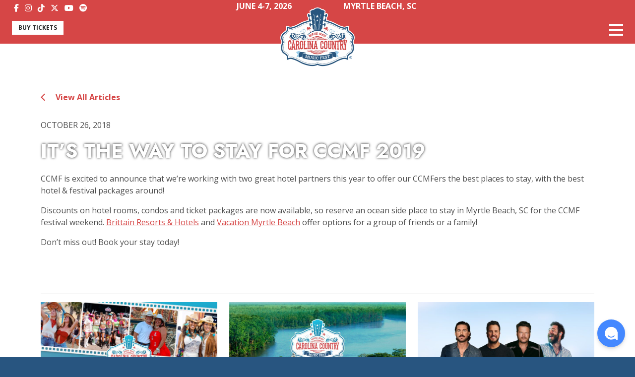

--- FILE ---
content_type: text/html; charset=UTF-8
request_url: https://carolinacountrymusicfest.com/news/its-the-way-to-stay-for-ccmf-2019/
body_size: 9946
content:
<!doctype html>
<html lang="en">
  <head>
    <meta charset="utf-8">
    <meta name="viewport" content="width=device-width, initial-scale=1">

    <!-- OST = 1 -->

    <!-- FAVICON -->
    <link rel="icon" type="image/svg+xml" href="/favicon.svg">
    <link rel="icon" type="image/png" href="/favicon.png">

    <!-- wp_head -->
    <meta name='robots' content='index, follow, max-image-preview:large, max-snippet:-1, max-video-preview:-1' />

	<!-- This site is optimized with the Yoast SEO plugin v26.8 - https://yoast.com/product/yoast-seo-wordpress/ -->
	<title>It&#039;s The Way to Stay for CCMF 2019 | Carolina Country Music Fest</title>
	<link rel="canonical" href="https://carolinacountrymusicfest.com/news/its-the-way-to-stay-for-ccmf-2019/" />
	<meta property="og:locale" content="en_US" />
	<meta property="og:type" content="article" />
	<meta property="og:title" content="It&#039;s The Way to Stay for CCMF 2019 | Carolina Country Music Fest" />
	<meta property="og:description" content="CCMF is excited to announce that we&#8217;re working with two great hotel partners this year to offer our CCMFers the best places to stay, with the best hotel &amp; festival packages around! Discounts on hotel rooms, condos and ticket packages are now available, so reserve an ocean side place to stay in Myrtle Beach, SC [&hellip;]" />
	<meta property="og:url" content="https://carolinacountrymusicfest.com/news/its-the-way-to-stay-for-ccmf-2019/" />
	<meta property="og:site_name" content="Carolina Country Music Fest" />
	<meta property="article:publisher" content="https://www.facebook.com/CarolinaCountryMusicFest" />
	<meta property="article:published_time" content="2018-10-26T12:00:31+00:00" />
	<meta property="article:modified_time" content="2025-05-29T15:06:25+00:00" />
	<meta property="og:image" content="https://carolinacountrymusicfest.com/wp-content/uploads/2025/07/CMF-2026-social.jpg" />
	<meta property="og:image:width" content="1920" />
	<meta property="og:image:height" content="1005" />
	<meta property="og:image:type" content="image/jpeg" />
	<meta name="author" content="CCMF_@dmin" />
	<meta name="twitter:card" content="summary_large_image" />
	<meta name="twitter:creator" content="@ccmflive" />
	<meta name="twitter:site" content="@ccmflive" />
	<meta name="twitter:label1" content="Written by" />
	<meta name="twitter:data1" content="CCMF_@dmin" />
	<script type="application/ld+json" class="yoast-schema-graph">{"@context":"https://schema.org","@graph":[{"@type":"Article","@id":"https://carolinacountrymusicfest.com/news/its-the-way-to-stay-for-ccmf-2019/#article","isPartOf":{"@id":"https://carolinacountrymusicfest.com/news/its-the-way-to-stay-for-ccmf-2019/"},"author":{"name":"CCMF_@dmin","@id":"https://carolinacountrymusicfest.com/#/schema/person/7cd1591a207662a15bd1c4ad2524c54d"},"headline":"It&#8217;s The Way to Stay for CCMF 2019","datePublished":"2018-10-26T12:00:31+00:00","dateModified":"2025-05-29T15:06:25+00:00","mainEntityOfPage":{"@id":"https://carolinacountrymusicfest.com/news/its-the-way-to-stay-for-ccmf-2019/"},"wordCount":95,"commentCount":0,"publisher":{"@id":"https://carolinacountrymusicfest.com/#organization"},"articleSection":["Festival Info","Special Offers","CCMF 2019"],"inLanguage":"en-US","potentialAction":[{"@type":"CommentAction","name":"Comment","target":["https://carolinacountrymusicfest.com/news/its-the-way-to-stay-for-ccmf-2019/#respond"]}]},{"@type":"WebPage","@id":"https://carolinacountrymusicfest.com/news/its-the-way-to-stay-for-ccmf-2019/","url":"https://carolinacountrymusicfest.com/news/its-the-way-to-stay-for-ccmf-2019/","name":"It's The Way to Stay for CCMF 2019 | Carolina Country Music Fest","isPartOf":{"@id":"https://carolinacountrymusicfest.com/#website"},"datePublished":"2018-10-26T12:00:31+00:00","dateModified":"2025-05-29T15:06:25+00:00","breadcrumb":{"@id":"https://carolinacountrymusicfest.com/news/its-the-way-to-stay-for-ccmf-2019/#breadcrumb"},"inLanguage":"en-US","potentialAction":[{"@type":"ReadAction","target":["https://carolinacountrymusicfest.com/news/its-the-way-to-stay-for-ccmf-2019/"]}]},{"@type":"BreadcrumbList","@id":"https://carolinacountrymusicfest.com/news/its-the-way-to-stay-for-ccmf-2019/#breadcrumb","itemListElement":[{"@type":"ListItem","position":1,"name":"Home","item":"https://carolinacountrymusicfest.com/"},{"@type":"ListItem","position":2,"name":"News","item":"https://carolinacountrymusicfest.com/news/"},{"@type":"ListItem","position":3,"name":"It&#8217;s The Way to Stay for CCMF 2019"}]},{"@type":"WebSite","@id":"https://carolinacountrymusicfest.com/#website","url":"https://carolinacountrymusicfest.com/","name":"Carolina Country Music Fest","description":"Myrtle Beach, SC","publisher":{"@id":"https://carolinacountrymusicfest.com/#organization"},"potentialAction":[{"@type":"SearchAction","target":{"@type":"EntryPoint","urlTemplate":"https://carolinacountrymusicfest.com/?s={search_term_string}"},"query-input":{"@type":"PropertyValueSpecification","valueRequired":true,"valueName":"search_term_string"}}],"inLanguage":"en-US"},{"@type":"Organization","@id":"https://carolinacountrymusicfest.com/#organization","name":"Carolina Country Music Fest","url":"https://carolinacountrymusicfest.com/","logo":{"@type":"ImageObject","inLanguage":"en-US","@id":"https://carolinacountrymusicfest.com/#/schema/logo/image/","url":"https://carolinacountrymusicfest.com/wp-content/uploads/2025/10/1-v4-1920x1005-1.jpg","contentUrl":"https://carolinacountrymusicfest.com/wp-content/uploads/2025/10/1-v4-1920x1005-1.jpg","width":1920,"height":1006,"caption":"Carolina Country Music Fest"},"image":{"@id":"https://carolinacountrymusicfest.com/#/schema/logo/image/"},"sameAs":["https://www.facebook.com/CarolinaCountryMusicFest","https://x.com/ccmflive","https://instagram.com/ccmflive/","https://www.youtube.com/channel/UCvEVZ3nMSJe_naSpBu8z1-g","https://open.spotify.com/user/ccmflive"]},{"@type":"Person","@id":"https://carolinacountrymusicfest.com/#/schema/person/7cd1591a207662a15bd1c4ad2524c54d","name":"CCMF_@dmin","image":{"@type":"ImageObject","inLanguage":"en-US","@id":"https://carolinacountrymusicfest.com/#/schema/person/image/","url":"https://secure.gravatar.com/avatar/9c0dabf1d7758ee8771de7b35c9874917aa728b376669820f72cea64d073874f?s=96&d=mm&r=g","contentUrl":"https://secure.gravatar.com/avatar/9c0dabf1d7758ee8771de7b35c9874917aa728b376669820f72cea64d073874f?s=96&d=mm&r=g","caption":"CCMF_@dmin"},"sameAs":["http://carolinacountrymusicfest.com"]}]}</script>
	<!-- / Yoast SEO plugin. -->


<link rel="alternate" title="oEmbed (JSON)" type="application/json+oembed" href="https://carolinacountrymusicfest.com/wp-json/oembed/1.0/embed?url=https%3A%2F%2Fcarolinacountrymusicfest.com%2Fnews%2Fits-the-way-to-stay-for-ccmf-2019%2F" />
<link rel="alternate" title="oEmbed (XML)" type="text/xml+oembed" href="https://carolinacountrymusicfest.com/wp-json/oembed/1.0/embed?url=https%3A%2F%2Fcarolinacountrymusicfest.com%2Fnews%2Fits-the-way-to-stay-for-ccmf-2019%2F&#038;format=xml" />
<style id='wp-img-auto-sizes-contain-inline-css' type='text/css'>
img:is([sizes=auto i],[sizes^="auto," i]){contain-intrinsic-size:3000px 1500px}
/*# sourceURL=wp-img-auto-sizes-contain-inline-css */
</style>

<link rel='stylesheet' id='wp-block-library-css' href='https://carolinacountrymusicfest.com/wp-includes/css/dist/block-library/style.min.css?ver=6.9' type='text/css' media='all' />
<style id='wp-block-library-inline-css' type='text/css'>
/*wp_block_styles_on_demand_placeholder:6975709ea592a*/
/*# sourceURL=wp-block-library-inline-css */
</style>
<style id='classic-theme-styles-inline-css' type='text/css'>
/*! This file is auto-generated */
.wp-block-button__link{color:#fff;background-color:#32373c;border-radius:9999px;box-shadow:none;text-decoration:none;padding:calc(.667em + 2px) calc(1.333em + 2px);font-size:1.125em}.wp-block-file__button{background:#32373c;color:#fff;text-decoration:none}
/*# sourceURL=/wp-includes/css/classic-themes.min.css */
</style>
<link rel='stylesheet' id='wp-components-css' href='https://carolinacountrymusicfest.com/wp-includes/css/dist/components/style.min.css?ver=6.9' type='text/css' media='all' />
<link rel='stylesheet' id='wp-preferences-css' href='https://carolinacountrymusicfest.com/wp-includes/css/dist/preferences/style.min.css?ver=6.9' type='text/css' media='all' />
<link rel='stylesheet' id='wp-block-editor-css' href='https://carolinacountrymusicfest.com/wp-includes/css/dist/block-editor/style.min.css?ver=6.9' type='text/css' media='all' />
<link rel='stylesheet' id='popup-maker-block-library-style-css' href='https://carolinacountrymusicfest.com/wp-content/plugins/popup-maker/dist/packages/block-library-style.css?ver=dbea705cfafe089d65f1' type='text/css' media='all' />
<script type="text/javascript" src="https://carolinacountrymusicfest.com/wp-includes/js/jquery/jquery.min.js?ver=3.7.1" id="jquery-core-js"></script>
<script type="text/javascript" src="https://carolinacountrymusicfest.com/wp-includes/js/jquery/jquery-migrate.min.js?ver=3.4.1" id="jquery-migrate-js"></script>
<script type="text/javascript" id="nfpaypal_nfpluginsettings-js-extra">
/* <![CDATA[ */
var nfpaypal_nfpluginsettings = {"clearLogRestUrl":"https://carolinacountrymusicfest.com/wp-json/ninja-forms-paypal/v1/debug-log/delete-all","clearLogButtonId":"nfpaypal_clear_debug_logger","downloadLogRestUrl":"https://carolinacountrymusicfest.com/wp-json/ninja-forms-paypal/v1/debug-log/get-all","downloadLogButtonId":"nfpaypal_download_debug_logger","_wpnonce":"0caa0be6e0"};
//# sourceURL=nfpaypal_nfpluginsettings-js-extra
/* ]]> */
</script>
<script type="text/javascript" src="https://carolinacountrymusicfest.com/wp-content/plugins/ninja-forms-paypal/assets/js/nfpluginsettings.js?ver=3.0.3" id="nfpaypal_nfpluginsettings-js"></script>
<script type="text/javascript" id="tt4b_ajax_script-js-extra">
/* <![CDATA[ */
var tt4b_script_vars = {"pixel_code":"CSR4HABC77U7NIODB1T0","currency":"","country":"US","advanced_matching":"1"};
//# sourceURL=tt4b_ajax_script-js-extra
/* ]]> */
</script>
<script type="text/javascript" src="https://carolinacountrymusicfest.com/wp-content/plugins/tiktok-for-business/admin/js/ajaxSnippet.js?ver=v1" id="tt4b_ajax_script-js"></script>
<link rel="https://api.w.org/" href="https://carolinacountrymusicfest.com/wp-json/" /><link rel="alternate" title="JSON" type="application/json" href="https://carolinacountrymusicfest.com/wp-json/wp/v2/posts/54304" /><link rel="EditURI" type="application/rsd+xml" title="RSD" href="https://carolinacountrymusicfest.com/xmlrpc.php?rsd" />
    <!-- /wp_head -->
    
    <!-- Bootstrap CSS -->
    <link href="https://cdn.jsdelivr.net/npm/bootstrap@5.3.1/dist/css/bootstrap.min.css" rel="stylesheet" integrity="sha384-4bw+/aepP/YC94hEpVNVgiZdgIC5+VKNBQNGCHeKRQN+PtmoHDEXuppvnDJzQIu9" crossorigin="anonymous">
    
    <!-- Base Google Fonts -->
<link rel="preconnect" href="https://fonts.googleapis.com">
<link rel="preconnect" href="https://fonts.gstatic.com" crossorigin>
<link href="https://fonts.googleapis.com/css2?family=Jost:wght@500;700&family=Open+Sans:ital,wght@0,400;0,700;1,400;1,700&display=swap" rel="stylesheet">
<link href="https://fonts.googleapis.com/css2?family=Jost:wght@500;700;900&family=Open+Sans:ital,wght@0,400;0,700;1,400;1,700&display=swap" rel="stylesheet">

    <!-- Font Awesome -->
    <script src="https://kit.fontawesome.com/410a0c1523.js?nocache" crossorigin="anonymous"></script>

    <!-- Theme CSS -->
    <link rel="stylesheet" href="https://carolinacountrymusicfest.com/wp-content/themes/fests/css/fests.css?v=25.05.29.1324">
    <link rel="stylesheet" href="https://carolinacountrymusicfest.com/wp-content/themes/fests-ccmf/css/fests-ccmf.css?v=23.10.06.1909">
    <!-- jQuery -->
    <!-- <script src="https://code.jquery.com/jquery-3.5.1.min.js" integrity="sha256-9/aliU8dGd2tb6OSsuzixeV4y/faTqgFtohetphbbj0=" crossorigin="anonymous"></script> -->
    <script src="https://code.jquery.com/jquery-3.7.1.min.js" integrity="sha256-/JqT3SQfawRcv/BIHPThkBvs0OEvtFFmqPF/lYI/Cxo=" crossorigin="anonymous"></script>
    <script src="https://code.jquery.com/jquery-migrate-3.4.1.min.js" integrity="sha256-UnTxHm+zKuDPLfufgEMnKGXDl6fEIjtM+n1Q6lL73ok=" crossorigin="anonymous"></script>
    <script src="https://code.jquery.com/ui/1.13.2/jquery-ui.min.js"></script>

    <!-- Bugherd -->
<script type="text/javascript" src="https://www.bugherd.com/sidebarv2.js?apikey=hjxxxuvc30clnqtxo2eqsa" async="true"></script>    <!-- Google Tag Manager -->
<!-- GA4 Google tag (gtag.js) -->
<script async src="https://www.googletagmanager.com/gtag/js?id=G-BGKTEPP24C"></script>
<script>
  window.dataLayer = window.dataLayer || [];
  function gtag(){dataLayer.push(arguments);}
  gtag('js', new Date());

  gtag('config', 'G-BGKTEPP24C');
</script>

<!-- Facebook Verification -->
<meta name="facebook-domain-verification" content="xe6i5s5n8km31gs7niasi56jweq81r" />

<!-- Facebook Pixel Code -->
<script>
  !function(f,b,e,v,n,t,s)
  {if(f.fbq)return;n=f.fbq=function(){n.callMethod?
  n.callMethod.apply(n,arguments):n.queue.push(arguments)};
  if(!f._fbq)f._fbq=n;n.push=n;n.loaded=!0;n.version='2.0';
  n.queue=[];t=b.createElement(e);t.async=!0;
  t.src=v;s=b.getElementsByTagName(e)[0];
  s.parentNode.insertBefore(t,s)}(window, document,'script',
  'https://connect.facebook.net/en_US/fbevents.js');
  fbq('init', '916741199239696');
  fbq('track', 'PageView');
</script>
<noscript><img height="1" width="1" style="display:none"
  src="https://www.facebook.com/tr?id=916741199239696&ev=PageView&noscript=1"
/></noscript>
<!-- End Facebook Pixel Code -->

<!-- Google Ads Tracking -->
<!-- Google tag (gtag.js) -->
<script async src="https://www.googletagmanager.com/gtag/js?id=AW-820229828"></script>
<script>
  window.dataLayer = window.dataLayer || [];
  function gtag(){dataLayer.push(arguments);}
  gtag('js', new Date());

  gtag('config', 'AW-820229828');
</script>

<!-- Event snippet for Visit to CCMF Site conversion page -->
<script>
  gtag('event', 'conversion', {'send_to': 'AW-820229828/RRL4CNj2sXsQxO2OhwM'});
</script>

<!--MNTN Tracking Pixel-->
<!-- INSTALL ON ALL PAGES OF SITE-->
<script type="text/javascript">
	(function(){"use strict";var e=null,b="4.0.0",
	n="39538",
	additional="term=value",
	t,r,i;try{t=top.document.referer!==""?encodeURIComponent(top.document.referrer.substring(0,2048)):""}catch(o){t=document.referrer!==null?document.referrer.toString().substring(0,2048):""}try{r=window&&window.top&&document.location&&window.top.location===document.location?document.location:window&&window.top&&window.top.location&&""!==window.top.location?window.top.location:document.location}catch(u){r=document.location}try{i=parent.location.href!==""?encodeURIComponent(parent.location.href.toString().substring(0,2048)):""}catch(a){try{i=r!==null?encodeURIComponent(r.toString().substring(0,2048)):""}catch(f){i=""}}var l,c=document.createElement("script"),h=null,p=document.getElementsByTagName("script"),d=Number(p.length)-1,v=document.getElementsByTagName("script")[d];if(typeof l==="undefined"){l=Math.floor(Math.random()*1e17)}h="dx.mountain.com/spx?"+"dxver="+b+"&shaid="+n+"&tdr="+t+"&plh="+i+"&cb="+l+additional;c.type="text/javascript";c.src=("https:"===document.location.protocol?"https://":"http://")+h;v.parentNode.insertBefore(c,v)})()
</script>

<!-- TikTok Pixel Code Start -->
<script>
!function (w, d, t) {
  w.TiktokAnalyticsObject=t;var ttq=w[t]=w[t]||[];ttq.methods=["page","track","identify","instances","debug","on","off","once","ready","alias","group","enableCookie","disableCookie","holdConsent","revokeConsent","grantConsent"],ttq.setAndDefer=function(t,e){t[e]=function(){t.push([e].concat(Array.prototype.slice.call(arguments,0)))}};for(var i=0;i<ttq.methods.length;i++)ttq.setAndDefer(ttq,ttq.methods[i]);ttq.instance=function(t){for(
var e=ttq._i[t]||[],n=0;n<ttq.methods.length;n++)ttq.setAndDefer(e,ttq.methods[n]);return e},ttq.load=function(e,n){var r="https://analytics.tiktok.com/i18n/pixel/events.js",o=n&&n.partner;ttq._i=ttq._i||{},ttq._i[e]=[],ttq._i[e]._u=r,ttq._t=ttq._t||{},ttq._t[e]=+new Date,ttq._o=ttq._o||{},ttq._o[e]=n||{};n=document.createElement("script")
;n.type="text/javascript",n.async=!0,n.src=r+"?sdkid="+e+"&lib="+t;e=document.getElementsByTagName("script")[0];e.parentNode.insertBefore(n,e)};
  ttq.load('CSR4HABC77U7NIODB1T0');
  ttq.page();
}(window, document, 'ttq');
</script>
<!-- TikTok Pixel Code End -->
    <meta name="apple-itunes-app" content="app-id=997523881">


<!-- Attentive -->
<script src="https://cdn.attn.tv/ccmf/dtag.js"></script>

<!-- Roster -->
<script async type="application/javascript" src="https://sa.getroster.com/sa.js?token=eyJhbGciOiJIUzI1NiIsInR5cCI6IkpXVCJ9.[base64].nkLrms5j-zLYLDGoYKyH_N5QOeSjFTRvjnjQK8aKijg"></script>

<link rel='stylesheet' id='nf-display-css' href='https://carolinacountrymusicfest.com/wp-content/plugins/ninja-forms/assets/css/display-opinions-light.css?ver=6.8.3' type='text/css' media='all' />
    <!-- CHATBOT -->
        <!-- Solvvy ChatBot -->
    <script type="text/javascript" src="https://cdn.solvvy.com/deflect/customization/etix/solvvy.js" async></script>
    <!-- ZVA ChatBot -->
    <script data-apikey="Ma54gsw9SoCt8ek0V028bQ" data-env="us01" src="https://us01ccistatic.zoom.us/us01cci/web-sdk/chat-client.js"></script>
        <!-- /CHATBOT -->

    <!-- OP Google Tag Manager -->
    <script>(function(w,d,s,l,i){w[l]=w[l]||[];w[l].push({'gtm.start':
    new Date().getTime(),event:'gtm.js'});var f=d.getElementsByTagName(s)[0],
    j=d.createElement(s),dl=l!='dataLayer'?'&l='+l:'';j.async=true;j.src=
    'https://www.googletagmanager.com/gtm.js?id='+i+dl;f.parentNode.insertBefore(j,f);
    })(window,document,'script','dataLayer','GTM-PF2F9JN2');</script>
    <!-- End Google Tag Manager -->
    
  </head>
  <body>
        <!-- Google Tag Manager (noscript) -->
    <noscript><iframe src="https://www.googletagmanager.com/ns.html?id=GTM-PF2F9JN2" height="0" width="0" style="display:none;visibility:hidden"></iframe></noscript>
    <!-- End Google Tag Manager (noscript) -->
    <div id="nav" class="fixed-top">
        <div class="container-fluid">
            <div class="row">
                <a href="https://carolinacountrymusicfest.com"><img src="https://carolinacountrymusicfest.com/wp-content/uploads/2023/10/CCMF-logo-no-date-600x478.png.webp" id="nav_logo_main" alt="Carolina Country Music Fest"></a>
                <a href="https://carolinacountrymusicfest.com"><img src="https://carolinacountrymusicfest.com/wp-content/uploads/2024/03/CCMF_simple_logo_nodate.png.webp" id="nav_logo_sm" alt="Carolina Country Music Fest"></a>
                <div id="nav_social" class="col-md-3 d-none d-md-block">
                    <span class="social-links">
                    <a href="https://www.facebook.com/CarolinaCountryMusicFest" class="facebook-btn" target="_blank"><i class="fa-brands fa-facebook-f"></i></a>                    <a href="https://instagram.com/ccmflive/" class="instagram-btn" target="_blank"><i class="fa-brands fa-instagram"></i></a>                    <a href="https://www.tiktok.com/@ccmflive" class="tiktok-btn" target="_blank"><i class="fa-brands fa-tiktok"></i></a>                    <a href="https://x.com/ccmflive" class="twitter-btn" target="_blank"><i class="fa-brands fa-x-twitter"></i></a>                    <a href="https://www.youtube.com/channel/UCvEVZ3nMSJe_naSpBu8z1-g" class="youtube-btn" target="_blank"><i class="fa-brands fa-youtube"></i></a>                    <a href="https://open.spotify.com/user/ccmflive" class="spotify-btn" target="_blank"><i class="fa-brands fa-spotify"></i></a>                                                                                </span>
                </div>
                <div id="nav_details" class="col-12 col-md-6">
                    <span id="display_date">June 4-7, 2026</span>
                    <span id="display_location">Myrtle Beach, SC</span>
                </div>
                <div id="nav_alert" class="col-md-3 d-none d-md-block">
                    <!-- Alerts & Messages -->
                </div>
            </div>
            <div class="row">
                <div id="nav_buttons" class="col-6 order-xxl-last">
                                <a href="https://www.etix.com/ticket/p/62238594/2026-carolina-country-music-fest-myrtle-beach-carolina-country-music-fest" target="_blank" class="btn">Buy Tickets</a>
                                </div>
                <div id="nav_main" class="col-6 order-xxl-first">
                    <nav class="navbar navbar-expand-xxl navbar-dark" aria-label="Offcanvas navbar large">
                        <div class="offcanvas offcanvas-end text-bg-dark" tabindex="-1" id="offcanvasNavbar" aria-labelledby="offcanvasNavbarLabel">
                            <div class="offcanvas-header">
                                <h5 class="offcanvas-title" id="offcanvasNavbarLabel"><a href="https://carolinacountrymusicfest.com"><img src="https://carolinacountrymusicfest.com/wp-content/uploads/2023/10/CCMF-logo-no-date-600x478.png.webp" id="nav_logo_side" class="img-fluid" alt="Carolina Country Music Fest"></a></h5>
                                <button type="button" class="btn-close btn-close-white" data-bs-dismiss="offcanvas" aria-label="Close"></button>
                            </div>
                            <div class="offcanvas-body">
                                <ul class="navbar-nav flex-grow-1 pe-3">
                                    

<!-- onseason = 1 | navname = Main Menu -->

<li id="menu-item-282" class="nav-item"><a href="https://carolinacountrymusicfest.com/tickets/" class="nav-link">Tickets</a>
<ul class="sub-menu">
	<li id="menu-item-322" class="nav-item"><a href="https://carolinacountrymusicfest.com/tickets/" class="nav-link">2026 Tickets &#038; Parking</a></li>
	<li id="menu-item-191037" class="nav-item"><a href="https://carolinacountrymusicfest.com/ticket-comparison/" class="nav-link">Ticket Comparison</a></li>
	<li id="menu-item-190022" class="nav-item"><a href="https://carolinacountrymusicfest.com/gift-vouchers/" class="nav-link">Gift Vouchers</a></li>
	<li id="menu-item-167927" class="nav-item"><a href="https://carolinacountrymusicfest.com/payment-plans/" class="nav-link">Payment Plans</a></li>
	<li id="menu-item-167941" class="nav-item"><a href="https://carolinacountrymusicfest.com/military-discounts/" class="nav-link">Military Discounts</a></li>
	<li id="menu-item-167935" class="nav-item"><a href="https://carolinacountrymusicfest.com/corporations-large-groups/" class="nav-link">Corporations &#038; Large Groups</a></li>
	<li id="menu-item-167950" class="nav-item"><a href="https://carolinacountrymusicfest.com/luxury-chalets/" class="nav-link">Luxury Chalets</a></li>
</ul>
</li>
<li id="menu-item-305" class="nav-item"><a href="https://carolinacountrymusicfest.com/accommodations/" class="nav-link">Accommodations</a></li>
<li id="menu-item-295" class="nav-item"><a href="https://carolinacountrymusicfest.com/lineup/" class="nav-link">Lineup</a></li>
<li id="menu-item-309" class="nav-item"><a href="https://carolinacountrymusicfest.com/plan/" class="nav-link">Plan</a>
<ul class="sub-menu">
	<li id="menu-item-477" class="nav-item"><a href="https://carolinacountrymusicfest.com/plan/ccmf-101/" class="nav-link">CCMF 101</a></li>
	<li id="menu-item-478" class="nav-item"><a href="https://carolinacountrymusicfest.com/accommodations/" class="nav-link">Find a Place to Stay</a></li>
	<li id="menu-item-475" class="nav-item"><a href="https://carolinacountrymusicfest.com/plan/festival-rules-policies/" class="nav-link">Festival Rules &#038; Policies</a></li>
	<li id="menu-item-485" class="nav-item"><a href="https://carolinacountrymusicfest.com/faqs/" class="nav-link">FAQs</a></li>
	<li id="menu-item-476" class="nav-item"><a href="https://carolinacountrymusicfest.com/plan/transportation/" class="nav-link">Transportation</a></li>
	<li id="menu-item-188179" class="nav-item"><a href="https://carolinacountrymusicfest.com/festival-map/" class="nav-link">Festival Map</a></li>
</ul>
</li>
<li id="menu-item-190285" class="nav-item"><a href="https://stores.inksoft.com/ccmfshop/shop/store-closed" class="nav-link">Shop</a></li>
<li id="menu-item-307" class="nav-item"><a href="https://carolinacountrymusicfest.com/news/" class="nav-link">News</a></li>
<li id="menu-item-308" class="nav-item"><a href="https://carolinacountrymusicfest.com/contact/" class="nav-link">Contact</a>
<ul class="sub-menu">
	<li id="menu-item-489" class="nav-item"><a href="https://carolinacountrymusicfest.com/contact/general-inquiries/" class="nav-link">General Inquiries</a></li>
	<li id="menu-item-487" class="nav-item"><a href="https://carolinacountrymusicfest.com/contact/box-office-will-call/" class="nav-link">Box Office &#038; Will Call</a></li>
	<li id="menu-item-495" class="nav-item"><a href="https://carolinacountrymusicfest.com/contact/ticket-questions/" class="nav-link">Ticket Questions</a></li>
	<li id="menu-item-488" class="nav-item"><a href="https://carolinacountrymusicfest.com/contact/connect/" class="nav-link">Connect</a></li>
	<li id="menu-item-190485" class="nav-item"><a href="https://carolinacountrymusicfest.com/contact/ambassador-program/" class="nav-link">Ambassador Program</a></li>
	<li id="menu-item-494" class="nav-item"><a href="https://carolinacountrymusicfest.com/contact/sponsorship-opportunities/" class="nav-link">Sponsorship Opportunities</a></li>
	<li id="menu-item-492" class="nav-item"><a href="https://carolinacountrymusicfest.com/contact/media-relations/" class="nav-link">Media Relations</a></li>
	<li id="menu-item-493" class="nav-item"><a href="https://carolinacountrymusicfest.com/contact/merchandise-questions/" class="nav-link">Merchandise Questions</a></li>
	<li id="menu-item-169995" class="nav-item"><a href="https://carolinacountrymusicfest.com/band-applications/" class="nav-link">Band Applications</a></li>
</ul>
</li>
                                    <li id="social_offcanvas" class="d-xxl-none">
                                        <span class="social-links">
                                        <a href="https://www.facebook.com/CarolinaCountryMusicFest" class="facebook-btn" target="_blank"><i class="fab fa-facebook-f" aria-hidden="true"></i></a>                                        <a href="https://instagram.com/ccmflive/" class="instagram-btn" target="_blank"><i class="fab fa-instagram" aria-hidden="true"></i></a>                                        <a href="https://www.tiktok.com/@ccmflive" class="tiktok-btn" target="_blank"><i class="fab fa-tiktok" aria-hidden="true"></i></a>                                                                                <a href="https://open.spotify.com/user/ccmflive" class="spotify-btn" target="_blank"><i class="fab fa-spotify" aria-hidden="true"></i></a>                                        <a href="https://www.youtube.com/channel/UCvEVZ3nMSJe_naSpBu8z1-g" class="youtube-btn" target="_blank"><i class="fab fa-youtube" aria-hidden="true"></i></a>                                                                                                                                                                </span>
                                    </li>
                                </ul>
                            </div>
                        </div>
                        <button class="navbar-toggler ml-auto" type="button" data-bs-toggle="offcanvas" data-bs-target="#offcanvasNavbar" aria-controls="offcanvasNavbar" aria-label="Toggle navigation">
                            <i class="fa-sharp fa-solid fa-bars"></i>
                        </button>
                    </nav>
                </div>
            </div>
            <div id="nav_logo"></div>
        </div>
    </div><header id="article-header">
    <div class="container">
        <div id="article-back" class="row">
            <div class="col"><a href="https://carolinacountrymusicfest.com/news"><i class="fa-sharp fa-solid fa-chevron-left"></i> View All Articles</a></div>
        </div>
                <div id="article-details" class="row">
            <div class="col">
                <span class="article-date">October 26, 2018</span>
                <h1>It&#8217;s The Way to Stay for CCMF 2019</h1>
            </div>
        </div>
    </div>
</header>

<!-- postID = 54304 |  -->


<!-- fest_season = 1 | off_season =  | off_season_variant =  -->


<!-- NO SECTIONS ADDED -->
<article><div class="container"><div class="row justify-content-center"><div class="block col-12"><p>CCMF is excited to announce that we&#8217;re working with two great hotel partners this year to offer our CCMFers the best places to stay, with the best hotel &amp; festival packages around!</p>
<p>Discounts on hotel rooms, condos and ticket packages are now available, so reserve an ocean side place to stay in Myrtle Beach, SC for the CCMF festival weekend. <a href="http://ccmf.co/brm" target="_blank" rel="noopener">Brittain Resorts &amp; Hotels</a> and <a href="http://ccmf.co/vacamb" target="_blank" rel="noopener">Vacation Myrtle Beach</a> offer options for a group of friends or a family!</p>
<p>Don&#8217;t miss out! Book your stay today!</p>
</div></div></div></article><section id="support-articles">
    <div class="container">
        <div class="row">
            <div class="col">
                <hr>
            </div>
        </div>
        <div class="row">
                        <div class="support-article col-lg-4">
                <div class="row">
                    <div class="col support-article-thumb">
                        <img src="https://carolinacountrymusicfest.com/wp-content/uploads/2026/01/CMF-theme-night-voting-1080x1080-1-800x800.jpg" alt="2026 Theme Night Voting is Live" class="img-fluid">
                    </div>
                </div>
                <div class="row">
                    <div class="col support-article-details">
                        <span class="article-date">Jan 22, 2026</span>
                        <h3>2026 Theme Night Voting is Live</h3>
                        <p><a href="https://carolinacountrymusicfest.com/news/2026-theme-night-voting-is-live/" class="btn">Read More</a></p>
                    </div>
                </div>
            </div>
                        <div class="support-article col-lg-4">
                <div class="row">
                    <div class="col support-article-thumb">
                        <img src="https://carolinacountrymusicfest.com/wp-content/uploads/2026/01/sq-800x800.jpg" alt="Sign Up to Play the Annual CCMF Official Golf Classic" class="img-fluid">
                    </div>
                </div>
                <div class="row">
                    <div class="col support-article-details">
                        <span class="article-date">Jan 22, 2026</span>
                        <h3>Sign Up to Play the Annual CCMF Official Golf Classic</h3>
                        <p><a href="https://carolinacountrymusicfest.com/news/sign-up-to-play-the-annual-ccmf-official-golf-classic/" class="btn">Read More</a></p>
                    </div>
                </div>
            </div>
                        <div class="support-article col-lg-4">
                <div class="row">
                    <div class="col support-article-thumb">
                        <img src="https://carolinacountrymusicfest.com/wp-content/uploads/2026/01/CMF-sold-out-800x800.jpg" alt="GA is for the Party People and here’s why!" class="img-fluid">
                    </div>
                </div>
                <div class="row">
                    <div class="col support-article-details">
                        <span class="article-date">Jan 19, 2026</span>
                        <h3>GA is for the Party People and here’s why!</h3>
                        <p><a href="https://carolinacountrymusicfest.com/news/ga-is-for-the-party-people-and-heres-why/" class="btn">Read More</a></p>
                    </div>
                </div>
            </div>
                    </div>
        <div id="article-return" class="row">
            <div class="col-sm-12"><a href="https://carolinacountrymusicfest.com/news">View All Articles</a></div>
        </div>
    </div>
</section>
    <footer>
        <div class="container">
            <div id="quick_links" class="row">
                <div class="col">
                    <h4>Quick Links</h4>
                    <ul class="nav justify-content-center flex-column flex-md-row">
                        <li id="menu-item-310" class="nav-item"><a href="https://carolinacountrymusicfest.com/" class="nav-link">Home</a></li>
<li id="menu-item-311" class="nav-item"><a href="https://carolinacountrymusicfest.com/tickets/" class="nav-link">Tickets</a></li>
<li id="menu-item-312" class="nav-item"><a href="https://carolinacountrymusicfest.com/lineup/" class="nav-link">Lineup</a></li>
<li id="menu-item-498" class="nav-item"><a href="https://carolinacountrymusicfest.com/partners/" class="nav-link">Partners</a></li>
                    </ul>
                </div>
            </div>

                        <div id="main_sponsors" class="row justify-content-center">
                                    <div class="col-4 col-sm-3 col-md-2 col-lg-1">
                        <div class="sponsor ratio ratio-16x9"><div>
                            <a href="https://www.coorslight.com/" target="_blank" rel="noopener noreferrer"><img src="https://carolinacountrymusicfest.com/wp-content/uploads/2024/03/coors-white.png.webp" alt="Coors Light" class="img-fluid logo"></a>
                        </div></div>
                    </div>
                                    <div class="col-4 col-sm-3 col-md-2 col-lg-1">
                        <div class="sponsor ratio ratio-16x9"><div>
                            <a href="https://shaulboystoys.regfox.com/the-shaul-boys-toys-foundation-annual-gala-and-toy-drive" target="_blank" rel="noopener noreferrer"><img src="https://carolinacountrymusicfest.com/wp-content/uploads/2024/03/SBT-FDN-Logo-900x730-003.png.webp" alt="SBT Foundation" class="img-fluid logo"></a>
                        </div></div>
                    </div>
                                    <div class="col-4 col-sm-3 col-md-2 col-lg-1">
                        <div class="sponsor ratio ratio-16x9"><div>
                            <a href="https://www.visitmyrtlebeach.com/" target="_blank" rel="noopener noreferrer"><img src="https://carolinacountrymusicfest.com/wp-content/uploads/2024/03/VMB_Logo_footer.png.webp" alt="Visit Myrtle Beach" class="img-fluid logo"></a>
                        </div></div>
                    </div>
                                    <div class="col-4 col-sm-3 col-md-2 col-lg-1">
                        <div class="sponsor ratio ratio-16x9"><div>
                            <a href="http://www.cmt.com/" target="_blank" rel="noopener noreferrer"><img src="https://carolinacountrymusicfest.com/wp-content/uploads/2024/03/cmt-white.png.webp" alt="CMT" class="img-fluid logo"></a>
                        </div></div>
                    </div>
                                    <div class="col-4 col-sm-3 col-md-2 col-lg-1">
                        <div class="sponsor ratio ratio-16x9"><div>
                            <a href="https://sowwcharity.com/" target="_blank" rel="noopener noreferrer"><img src="https://carolinacountrymusicfest.com/wp-content/uploads/2024/03/soww_alt.png.webp" alt="SOWW" class="img-fluid logo"></a>
                        </div></div>
                    </div>
                            </div>
            
                        <div id="credits" class="row">
                <div class="col">
                    <p style="text-align: center;"><a href="https://southernentertainment.com/" target="_blank" rel="noopener">Produced by Southern Entertainment</a><br />
<a href="https://whirlwind-creative.com/" target="_blank" rel="noopener">Website/Marketing by WhirlWind Creative</a></p>
                </div>
            </div>
            
                        <div id="location" class="row">
                <div class="col">
                    <a href="https://www.google.com/maps/dir/''/Carolina+Country+Myrtle+Beach,+SC+29577/@33.6928011,-78.9505915,12z/data=!3m1!4b1!4m8!4m7!1m0!1m5!1m1!1s0x89006855a701eedf:0x484f61676e5d23da!2m2!1d-78.8805514!2d33.6928209" target="_blank" rel="noopener noreferrer">812 North Ocean Boulevard, Myrtle Beach, SC 29577</a>                </div>
            </div>
            
            <div id="copyright" class="row">
                <div class="col">
                    COPYRIGHT © 2014-2026 CCMF, LLC. ALL RIGHTS RESERVED. | <a href="https://carolinacountrymusicfest.com/privacy-policy">Privacy Policy</a> | <a href="https://carolinacountrymusicfest.com/purchase-policy-and-ticket-terms-conditions">Festival Purchase Policy and Ticket Terms &amp; Conditions</a>
                </div>
            </div>
        </div>
    </footer>

    <script src="https://cdn.jsdelivr.net/npm/bootstrap@5.3.1/dist/js/bootstrap.bundle.min.js" integrity="sha384-HwwvtgBNo3bZJJLYd8oVXjrBZt8cqVSpeBNS5n7C8IVInixGAoxmnlMuBnhbgrkm" crossorigin="anonymous"></script>
    <script type="text/javascript" src="https://cdnjs.cloudflare.com/ajax/libs/jquery-smooth-scroll/2.0.0/jquery.smooth-scroll.min.js"></script>
    <!-- wp_foot -->
    <script type="speculationrules">
{"prefetch":[{"source":"document","where":{"and":[{"href_matches":"/*"},{"not":{"href_matches":["/wp-*.php","/wp-admin/*","/wp-content/uploads/*","/wp-content/*","/wp-content/plugins/*","/wp-content/themes/fests-ccmf/*","/wp-content/themes/fests/*","/*\\?(.+)"]}},{"not":{"selector_matches":"a[rel~=\"nofollow\"]"}},{"not":{"selector_matches":".no-prefetch, .no-prefetch a"}}]},"eagerness":"conservative"}]}
</script>
<script type="text/javascript" id="tiktok-pixel-tracking-handle-header-js-after">
/* <![CDATA[ */
!function (w, d, t) {
		 w.TiktokAnalyticsObject=t;var ttq=w[t]=w[t]||[];ttq.methods=["page","track","identify","instances","debug","on","off","once","ready","alias","group","enableCookie","disableCookie"],ttq.setAndDefer=function(t,e){t[e]=function(){t.push([e].concat(Array.prototype.slice.call(arguments,0)))}};for(var i=0;i<ttq.methods.length;i++)ttq.setAndDefer(ttq,ttq.methods[i]);ttq.instance=function(t){for(var e=ttq._i[t]||[],n=0;n<ttq.methods.length;n++)ttq.setAndDefer(e,ttq.methods[n]);return e},ttq.load=function(e,n){var i="https://analytics.tiktok.com/i18n/pixel/events.js";ttq._i=ttq._i||{},ttq._i[e]=[],ttq._i[e]._u=i,ttq._t=ttq._t||{},ttq._t[e]=+new Date,ttq._o=ttq._o||{},ttq._o[e]=n||{},ttq._partner=ttq._partner||"WordPress";var o=document.createElement("script");o.type="text/javascript",o.async=!0,o.src=i+"?sdkid="+e+"&lib="+t;var a=document.getElementsByTagName("script")[0];a.parentNode.insertBefore(o,a)};
		 ttq.load('CSR4HABC77U7NIODB1T0');
		 }(window, document, 'ttq');
//# sourceURL=tiktok-pixel-tracking-handle-header-js-after
/* ]]> */
</script>
<script type="text/javascript" id="tiktok-tracking-handle-header-js-after">
/* <![CDATA[ */
ttq.instance('CSR4HABC77U7NIODB1T0').track('Pageview', {'event_id': '6975709eabe8f_tt4b_woocommerce_674e920a01b54'})
ttq.instance('CSR4HABC77U7NIODB1T0').identify({
            email: 'e3b0c44298fc1c149afbf4c8996fb92427ae41e4649b934ca495991b7852b855',
            phone_number: 'e3b0c44298fc1c149afbf4c8996fb92427ae41e4649b934ca495991b7852b855',
            first_name: 'e3b0c44298fc1c149afbf4c8996fb92427ae41e4649b934ca495991b7852b855',
            last_name: 'e3b0c44298fc1c149afbf4c8996fb92427ae41e4649b934ca495991b7852b855',
            zip_code: 'e3b0c44298fc1c149afbf4c8996fb92427ae41e4649b934ca495991b7852b855'
            })
//# sourceURL=tiktok-tracking-handle-header-js-after
/* ]]> */
</script>
    <!-- /wp_foot -->

    <!-- Jarallax -->
    <script src="https://unpkg.com/jarallax@1/dist/jarallax.min.js"></script>
    <script src="https://unpkg.com/jarallax@1/dist/jarallax-video.min.js"></script>

    <script type="text/javascript" src="https://npmcdn.com/isotope-layout@3.0/dist/isotope.pkgd.min.js"></script>
    <script type="text/javascript" src="https://cdnjs.cloudflare.com/ajax/libs/jquery-easing/1.4.1/jquery.easing.min.js"></script>
    <script type="text/javascript" src="https://cdnjs.cloudflare.com/ajax/libs/wow/1.1.2/wow.min.js"></script>
    <script type="text/javascript" src="https://cdnjs.cloudflare.com/ajax/libs/jquery.imagesloaded/4.1.1/imagesloaded.min.js"></script>

    <!-- Site Custom JS -->
    <script src="https://carolinacountrymusicfest.com/wp-content/themes/fests/js/fest.js"></script>

    
  </body>
</html>

<!-- Page supported by LiteSpeed Cache 7.7 on 2026-01-24 20:23:42 -->